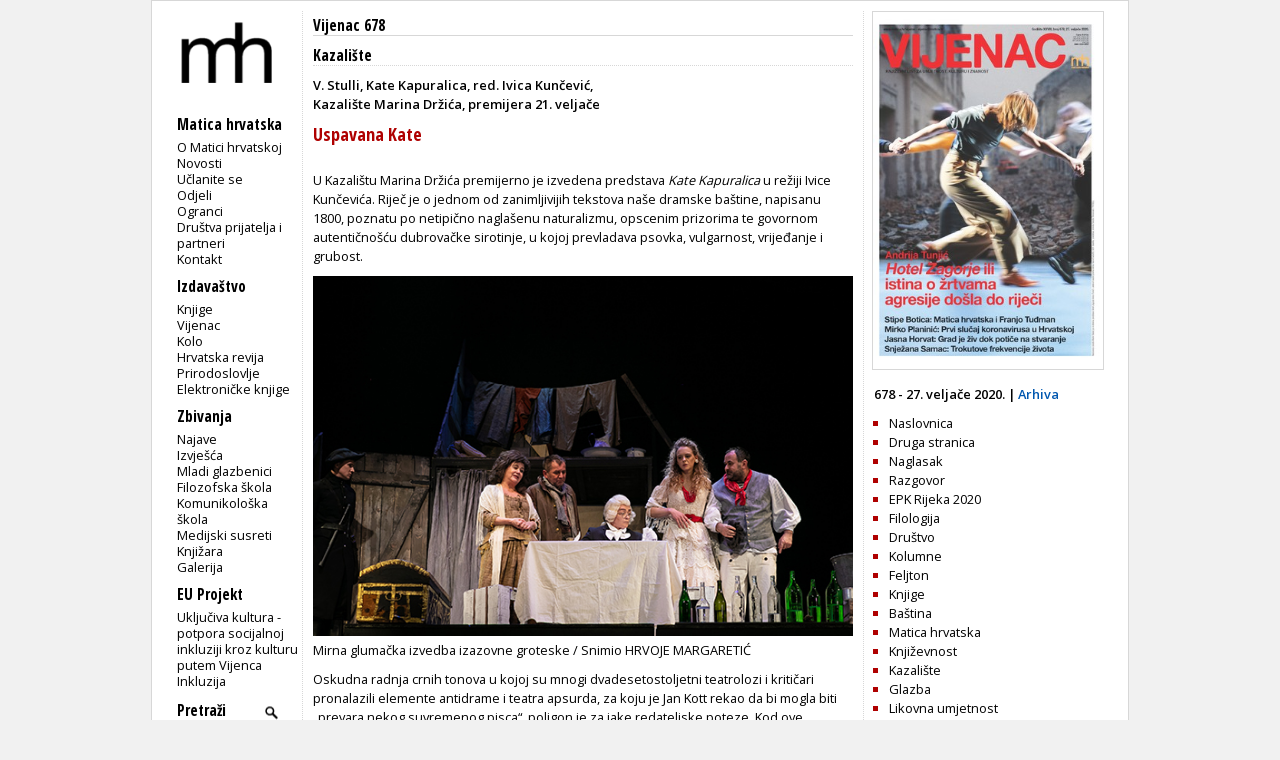

--- FILE ---
content_type: text/html; charset=utf-8
request_url: https://www.matica.hr/vijenac/678/uspavana-kate-30046/
body_size: 4899
content:

<!doctype html>
<html class="no-js" lang="hr">
	<head>
		<meta http-equiv="Content-Type" content="text/html; charset=utf-8" />
		<title>Matica hrvatska - Vijenac 678 - Uspavana Kate</title> 
		

		<meta property="og:url" content="https://www.matica.hr/vijenac/678/uspavana-kate-30046/" />
		<meta property="og:image" content="https://www.matica.hr/media/_versions/vijenac/678/21_kate_kapuralica_big.jpg" />
		<meta property="og:image:type" content="image/jpeg" />
		<meta property="og:type" content="website" />
		<meta property="og:title" content="Uspavana Kate" />
		<meta property="og:description" content="" />


		
        
        

		<link href="/static/css/css1.css" media="screen" rel="stylesheet" type="text/css" />		
		<link href="/static/css/print.css" media="print" rel="stylesheet" type="text/css" />		
		<link href="/static/slider/css/gallery.css" media="screen" rel="stylesheet" type="text/css" />		
		<link rel="icon" type="image/png" href="/static/slike/icon.png" />

		<link href='https://fonts.googleapis.com/css?family=Open+Sans:300,400,600|Open+Sans+Condensed:300,700&amp;subset=latin,latin-ext,cyrillic' rel='stylesheet' type='text/css' />


		<script type="text/javascript" src="https://code.jquery.com/jquery-latest.js"></script>
	<script type="text/javascript" src="/static/slider/js/gallery.js"></script>

		

		


		
	</head>
	<body>
		<div id="wrapper">
			<div id="lijevo">
				<div id="header">
					<div id="logo">
						
						<a href="/"><img src="/static/slike/logoD.png" width="130px"  alt = "Matica hrvatska" /></a>

					</div>
				</div>
				<div id="navigacija">
					<h2>Navigacija</h2>
					<p id="mI" class="izbornik">Matica hrvatska</p>
					<ul id="m" class="navigation">
						<li><a href="/omatici/">O Matici hrvatskoj</a></li>
						<li><a href="/novosti/">Novosti</a></li>
						<li><a href="/clanstvo/">Učlanite se</a></li>
						<li><a href="/odjeli/">Odjeli</a></li>
						<li><a href="/ogranci/">Ogranci</a></li>
						<li><a href="/dpip/">Društva prijatelja i partneri</a></li>
						
						<li><a href="/kontakt/">Kontakt</a></li>
					</ul>
					<p id="iI" class="izbornik">Izdavaštvo</p>
					<ul id="i">
						<li><a href="/knjige/">Knjige</a></li>
						<li><a href="/vijenac/">Vijenac</a></li>
						<li><a href="/kolo/">Kolo</a></li>
						<li><a href="/hr/">Hrvatska revija</a></li>
						<li><a href="/prirodoslovlje/">Prirodoslovlje</a></li>
						<li><a href="/knjige/biblioteka/53/">Elektroničke knjige</a></li>
							
					</ul>

					<p id="zI" class="izbornik">Zbivanja</p>
					<ul id="z">
						<li><a href="/zbivanja/">Najave</a></li>
						<li><a href="/zbivanja/izvjesca/">Izvješća</a></li>
						
						<li><a href="/mladi.glazbenici/">Mladi glazbenici</a></li>
						<li><a href="/filozofska.skola/">Filozofska škola</a></li>
						<li><a href="/komunikoloska.skola/">Komunikološka škola</a></li>
						<li><a href="/medijski.susreti/">Medijski susreti</a></li>
						
						<li><a href="/zbivanja/knjizara">Knjižara</a></li>
						<li><a href="/zbivanja/galerija">Galerija</a></li>
					</ul>
					<p id="eI" class="izbornik">EU Projekt</p>
					<ul id="e">
						<li><a href="/eu_projekt">Uključiva kultura - potpora socijalnoj inkluziji kroz kulturu putem Vijenca</a></li>
						<li><a href="/inkluzija">Inkluzija</a></li>
					</ul>
					
					<div>
						<form id="trazi" action="/trazi/" method="post"><input type='hidden' name='csrfmiddlewaretoken' value='qgmR9IfDPg0Wj3mZa09JP5qpPxWNUYIbEPdFvTsK8mTA6Zf42qvzMUSd63kQcevy' />
							<p><label for="id_trazi">Trazi:</label> <input type="text" name="trazi" value="Pretraži" required id="id_trazi" maxlength="100" /></p>
							<p><input id="submit_trazi" type="submit" value="" /></p>
						</form>
					</div>
					
					<div id="sn">
						<p class="youtube"><a id="youtube" href="https://www.youtube.com/user/maticahrvatska"><img src="/static/slike/youtube_29.jpeg" alt="Youtube" height="20px" /></a><a id="facebook" href="https://www.facebook.com/Matica.hrvatska"><img src="/static/slike/facebook_29.jpeg" alt="Facebook" height="20px" /></a><a id="instagram" href="https://www.instagram.com/maticahr/"><img src="/static/slike/instagram_29.jpeg" alt="Instagram" height="20px" /></a><a id="linkedin" href="https://www.linkedin.com/company/matica-hrvatska/mycompany/"><img src="/static/slike/linkedin_29.jpeg" alt="LinkedIn" height="20px" /></a></p>
					</div>
					<div id="eu_flag">
						<p>
						<img src="/static/slike/eu_projekt.png" alt="EU projekt" width="110" style="margin-left: -0.5em; margin-top: 1.7em;">
						</p>
					</div>
    <script type="text/javascript">
        function meni(kaj) {
            $("#"+kaj).slideToggle("fast");
            $('#'+kaj+'I .sz').toggle();
            $('#'+kaj+'I .so').toggle();

        }

    $('#id_trazi').focus(function () { 
        if ($(this).val() =='Pretraži') $(this).val('');
    });
    $('#id_trazi').blur(function () { 
        if ($(this).val() =='') $(this).val('Pretraži');
    });
    $('#id_trazi').keydown(function(event) {
        var key = event.which;
        if (key == 13) {
            $('#trazi').submit(); 
        }
    });
    </script>
                </div>
            </div>
            
<!--    <h2 class="glavno"><a href="/izdavastvo">izdavaštvo</a></h2> -->
<div id="clanak" class="clanak sadrzaj">
        
        <h2 class="naslovnica"><a href="/vijenac/678">Vijenac 678</a></h2>
        <h3 class="rubrika">
                
                <a href="/vijenac/678/r/Kazalište">Kazalište</a>
                    
        </h3>
        <h3 class="nadnaslov"><p>V. Stulli, Kate Kapuralica, red. Ivica Kunčević, <br /> Kazalište Marina Držića, premijera 21. veljače</p></h3>
        <h1 class="naslov">Uspavana Kate</h1>
        
        <h2 class="podnaslov"></h2>
        <div class="tekst vijenac"><p>U Kazalištu Marina Držića premijerno je izvedena predstava <em>Kate Kapuralica</em> u režiji Ivice Kunčevića. Riječ je o jednom od zanimljivijih tekstova naše dramske baštine, napisanu 1800, poznatu po netipično naglašenu naturalizmu, opscenim prizorima te govornom autentičnošću dubrovačke sirotinje, u kojoj prevladava psovka, vulgarnost, vrijeđanje i grubost.</p>


<p><img src="/media/uploads/vijenac/678/21_kate_kapuralica.jpg" border="0" alt="" width="595" height="397" /><br />Mirna glumačka izvedba izazovne groteske / Snimio HRVOJE MARGARETIĆ</p>


<p>Oskudna radnja crnih tonova u kojoj su mnogi dvadesetostoljetni teatrolozi i kritičari pronalazili elemente antidrame i teatra apsurda, za koju je Jan Kott rekao da bi mogla biti „prevara nekog suvremenog pisca“, poligon je za jake redateljske poteze. Kod ove predstave toga nije bilo. Pušten je Stullijev tekst da brutalnošću svojih prizora govori sam za sebe, s kostimiranim glumcima kojima je, osobito nosivom paru Luke Kapurala (Branimir Vidić Flika) i Kate (Izmira Brautović), nedostajalo energije i živosti. Začarani krug bijede umara, ali tekst, ovako pregnantan psovanjem i porugom kao jedinim ventilom za preživljavanje, zahtijeva mnogo energičnije nosive uloge. Scenografska (Miljenko Sekulić) i kostimografska (Danica Dedijer) rješenja prate sliku siromašne nastambe s kraja 18. stoljeća, „među vratima od Peskarije“, „smrdljivog brloga“ kako će reći jedna od kćeri, u kojemu žive otac alkoholičar, majka goropadnica također sklona alkoholu, retardirani sin (Bojan Beribaka), starija promiskuitetna kći Mare (Ivana Gulin), koja brzom udajom nastoji što prije pobjeći te ponajbolja uloga u predstavi, ona mlađe kćeri Pavle u interpretaciji Nike Lasić. I ona blago retardirana, jedna je od rijetkih u predstavi koja pobuđuje smijeh, a u isto vrijeme uspijeva zadržati sve realistične i nimalo komične parametre lika. Redatelj je predstavu koncipirao na naglašeno naturalističkim, pomalo i anakronim postavkama rase, sredine i trenutka, s vrlo efektnim, brutalnim scenama alkoholizma i seksualnosti koja vrlo dobro i jasno, rekli bismo i školski ocrtava naturalističku ideju <em>ljudske životinje</em>.</p>
<p>Nije stoga čudno da su osim Nike Lasić ponajbolje uloge ostvarila djeca obitelji, plodovi „rase i sredine“, Bojan Beribaka, čija kreacija proizlazi iz pokreta te klasično impostirana Mare Ivane Gulin. Inventivna glazbena rješenja u funkciji društvene kritike potpisuje Paola Dražić Zekić.</p>
<p>Druga je redateljeva teza da Kate Kapuralica živi i u našem susjedstvu, i da je i danas naličje Dubrovnika koji voli misliti da je gospodski grad. Kratkim konceptualnim potezima uokvirio je radnju, u vidu gospara koji se u šetnji zgražaju nad postojanjem takve sirotinje, kostimom naznačeni u drugom, vremenu 20. stoljeća. Poveznicu s današnjim trenutkom pokušao je realizirati samim krajem, kad novopečeni mladenci ne uspijevaju pobjeći jer se Grad zatvorio. Donekle jasna poruka, no ipak se radi o jednoj uspavanoj <em>Kati Kapuralici</em>, tekstu koji je Ivica Kunčević vješto dramaturški obradio i prilagodio kostimiranom čitanju, uspio postići prikaz užasa bijede i začaranoga kruga siromaštva, no taj tekst istodobno nudi obilje mogućnosti za energičnija i aktualnija čitanja.</p>
<p>Petra Jelača</p></div>
</div>


            
<script type="text/javascript">
//<![CDATA[
$(function() {
 $('.naslovnica').on('click',function(e){
        e.preventDefault();
	var html = $(this).attr("href");
        if ($('#zoom').length > 0) { // #lightbox exists
            $('#content').html('<img src="' + html + '" />');
            $('#zoom').show('slow');
        }
        else { 
	/*
            var lightbox =
            '<div id="zoom">' +
    			'<p>Klikni za povratak</p>'+
                '<div id="content">' + 
                    '<img src="' + html +'" />' +
					//html +
                '</div>' +
            '</div>';
            $('body').append(lightbox);
	*/
        }
    });
    $(document).on('click','#zoom', function() { 
        $('#zoom').hide();
    });
});
//]]>
</script>
<div class="casopisIzbornik dstupac">
	<p class="slika">
				
	
	<a class="naslovnica" href="https://www.matica.hr/media/_versions/vijenac/678/vijenac_678_naslovnica_large.jpg" title="Vijenac 678"><img src="https://www.matica.hr/media/_versions/vijenac/678/vijenac_678_naslovnica_medium.jpg" width="230" alt="Vijenac 678" class="obrub" /></a> 
	</p>
	
	<p class="broj">678 - 27. veljače 2020. | <a href="/vijenac">Arhiva</a></p>
	

	<ul>
		
		
		<li><a href="/vijenac/678/r/naslovnica">Naslovnica</a></li>
		
		
		<li><a href="/vijenac/678/r/druga-stranica">Druga stranica</a></li>
		
		
		<li><a href="/vijenac/678/r/naglasak">Naglasak</a></li>
		
		
		<li><a href="/vijenac/678/r/razgovor">Razgovor</a></li>
		
		
		<li><a href="/vijenac/678/r/epk-rijeka-2020">EPK Rijeka 2020</a></li>
		
		
		<li><a href="/vijenac/678/r/filologija">Filologija</a></li>
		
		
		<li><a href="/vijenac/678/r/drustvo">Društvo</a></li>
		
		
		<li><a href="/vijenac/678/r/kolumne">Kolumne</a></li>
		
		
		<li><a href="/vijenac/678/r/feljton">Feljton</a></li>
		
		
		<li><a href="/vijenac/678/r/knjige">Knjige</a></li>
		
		
		<li><a href="/vijenac/678/r/bastina">Baština</a></li>
		
		
		<li><a href="/vijenac/678/r/matica-hrvatska">Matica hrvatska</a></li>
		
		
		<li><a href="/vijenac/678/r/knjizevnost">Književnost</a></li>
		
		
		<li><a href="/vijenac/678/r/kazaliste">Kazalište</a></li>
		
		
		<li><a href="/vijenac/678/r/glazba">Glazba</a></li>
		
		
		<li><a href="/vijenac/678/r/likovna-umjetnost">Likovna umjetnost</a></li>
		
		
		<li><a href="/vijenac/678/r/film">Film</a></li>
		
		
		<li><a href="/vijenac/678/r/zadnja-stranica">Zadnja stranica</a></li>
		
		
		
	</ul>

</div>
	
	
<div id="zoom">
	<p>Klikni za povratak</p>
	<div id="content">
	</div>
</div>

        </div>
        <div id="footer"> &copy; Matica hrvatska 2001-2013.</div>
        

        <script type="text/javascript">
            (function(i,s,o,g,r,a,m){i['GoogleAnalyticsObject']=r;i[r]=i[r]||function(){
                (i[r].q=i[r].q||[]).push(arguments)},i[r].l=1*new Date();a=s.createElement(o),
                    m=s.getElementsByTagName(o)[0];a.async=1;a.src=g;m.parentNode.insertBefore(a,m)
            })(window,document,'script','//www.google-analytics.com/analytics.js','ga');

ga('create', 'UA-42885365-1', 'matica.hr');
ga('send', 'pageview');

        </script>
    </body>
</html>
